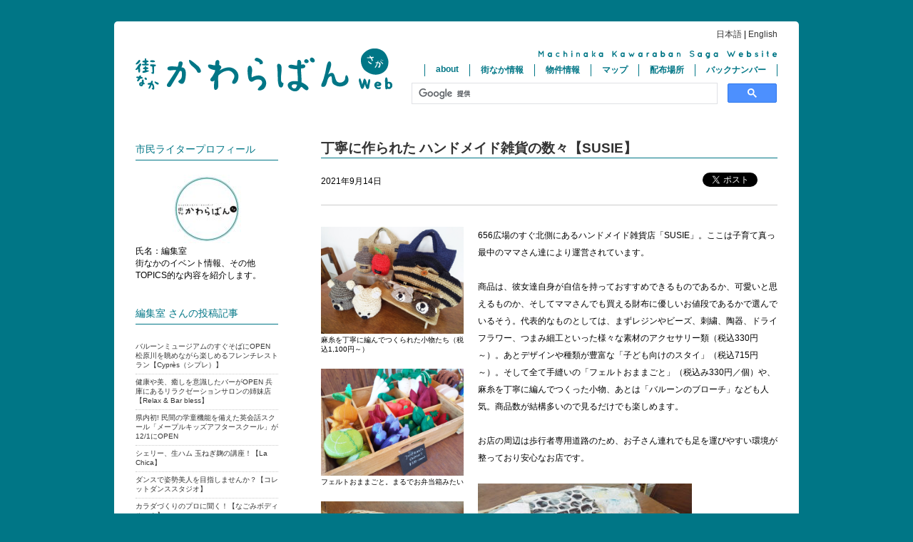

--- FILE ---
content_type: text/html; charset=UTF-8
request_url: https://kawaraban-web.com/9562/
body_size: 14392
content:
<!DOCTYPE HTML>
<!--[if lt IE 7 ]> <html class="ie6" xmlns="http://www.w3.org/1999/xhtml" xmlns:og="http://ogp.me/ns#" xmlns:fb="http://www.facebook.com/2008/fbml" /> <![endif]-->
<!--[if IE 7 ]> <html class="ie7" xmlns="http://www.w3.org/1999/xhtml" xmlns:og="http://ogp.me/ns#" xmlns:fb="http://www.facebook.com/2008/fbml" /> <![endif]-->
<!--[if IE 8 ]> <html class="ie8" xmlns="http://www.w3.org/1999/xhtml" xmlns:og="http://ogp.me/ns#" xmlns:fb="http://www.facebook.com/2008/fbml" /> <![endif]-->
<!--[if IE 9 ]> <html class="ie9" xmlns="http://www.w3.org/1999/xhtml" xmlns:og="http://ogp.me/ns#" xmlns:fb="http://www.facebook.com/2008/fbml" /> <![endif]-->
<!--[if (gt IE 9)|!(IE)]><!--> <html xmlns="http://www.w3.org/1999/xhtml" xmlns:og="http://ogp.me/ns#" xmlns:fb="http://www.facebook.com/2008/fbml" /> <!--<![endif]-->

<head>
<meta charset="UTF-8">

<meta http-equiv="X-UA-Compatible" content="IE=edge">
<meta name="viewport" content="width=device-width,initial-scale=1">


<link rel="stylesheet" href="https://kawaraban-web.com/wp/wp-content/themes/kawara_sample/reset.css?ver=20220706" type="text/css" />
<link rel="stylesheet" href="https://kawaraban-web.com/wp/wp-content/themes/kawara_sample/style.css?ver=20221201" type="text/css" />
<link rel="stylesheet" href="https://kawaraban-web.com/wp/wp-content/themes/kawara_sample/responsive.css?ver=20220706" type="text/css" />

<!--[if lt IE 9]>
<script type="text/javascript" src="http://html5shim.googlecode.com/svn/trunk/html5.js"></script>
<![endif]-->


		<!-- All in One SEO 4.3.5.1 - aioseo.com -->
		<title>丁寧に作られた ハンドメイド雑貨の数々【SUSIE】 | 街なかかわらばん佐賀</title>
		<meta name="description" content="656広場のすぐ北側にあるハンドメイド雑貨店「SUSIE」。ここは子育て真っ最中のママさん達により運営されてい" />
		<meta name="robots" content="max-snippet:-1, max-image-preview:large, max-video-preview:-1" />
		<link rel="canonical" href="https://kawaraban-web.com/9562/" />
		<meta name="generator" content="All in One SEO (AIOSEO) 4.3.5.1 " />
		<meta property="og:locale" content="ja_JP" />
		<meta property="og:site_name" content="街なかかわらばんWEB" />
		<meta property="og:type" content="article" />
		<meta property="og:title" content="丁寧に作られた ハンドメイド雑貨の数々【SUSIE】 | 街なかかわらばん佐賀" />
		<meta property="og:description" content="656広場のすぐ北側にあるハンドメイド雑貨店「SUSIE」。ここは子育て真っ最中のママさん達により運営されてい" />
		<meta property="og:url" content="https://kawaraban-web.com/9562/" />
		<meta property="og:image" content="https://kawaraban-web.com/wp/wp-content/uploads/2021/09/DSC_2688.jpg" />
		<meta property="og:image:secure_url" content="https://kawaraban-web.com/wp/wp-content/uploads/2021/09/DSC_2688.jpg" />
		<meta property="og:image:width" content="1920" />
		<meta property="og:image:height" content="1440" />
		<meta property="article:published_time" content="2021-09-14T07:34:53+00:00" />
		<meta property="article:modified_time" content="2021-09-17T02:29:06+00:00" />
		<meta property="article:publisher" content="https://www.facebook.com/machinakakawaraban" />
		<meta name="twitter:card" content="summary" />
		<meta name="twitter:title" content="丁寧に作られた ハンドメイド雑貨の数々【SUSIE】 | 街なかかわらばん佐賀" />
		<meta name="twitter:description" content="656広場のすぐ北側にあるハンドメイド雑貨店「SUSIE」。ここは子育て真っ最中のママさん達により運営されてい" />
		<meta name="twitter:image" content="https://kawaraban-web.com/wp/wp-content/uploads/2021/09/DSC_2688.jpg" />
		<script type="application/ld+json" class="aioseo-schema">
			{"@context":"https:\/\/schema.org","@graph":[{"@type":"Article","@id":"https:\/\/kawaraban-web.com\/9562\/#article","name":"\u4e01\u5be7\u306b\u4f5c\u3089\u308c\u305f \u30cf\u30f3\u30c9\u30e1\u30a4\u30c9\u96d1\u8ca8\u306e\u6570\u3005\u3010SUSIE\u3011 | \u8857\u306a\u304b\u304b\u308f\u3089\u3070\u3093\u4f50\u8cc0","headline":"\u4e01\u5be7\u306b\u4f5c\u3089\u308c\u305f \u30cf\u30f3\u30c9\u30e1\u30a4\u30c9\u96d1\u8ca8\u306e\u6570\u3005\u3010SUSIE\u3011","author":{"@id":"https:\/\/kawaraban-web.com\/author\/masanori\/#author"},"publisher":{"@id":"https:\/\/kawaraban-web.com\/#organization"},"image":{"@type":"ImageObject","url":"http:\/\/kawaraban-web.com\/wp\/wp-content\/uploads\/2021\/09\/DSC_2678-300x225.jpg","@id":"https:\/\/kawaraban-web.com\/#articleImage"},"datePublished":"2021-09-14T07:34:53+09:00","dateModified":"2021-09-17T02:29:06+09:00","inLanguage":"ja","mainEntityOfPage":{"@id":"https:\/\/kawaraban-web.com\/9562\/#webpage"},"isPartOf":{"@id":"https:\/\/kawaraban-web.com\/9562\/#webpage"},"articleSection":"\u8857\u306a\u304b\u60c5\u5831, Shop"},{"@type":"BreadcrumbList","@id":"https:\/\/kawaraban-web.com\/9562\/#breadcrumblist","itemListElement":[{"@type":"ListItem","@id":"https:\/\/kawaraban-web.com\/#listItem","position":1,"item":{"@type":"WebPage","@id":"https:\/\/kawaraban-web.com\/","name":"\u30db\u30fc\u30e0","description":"\u300c\u8857\u306a\u304b\u304b\u308f\u3089\u3070\u3093\u4f50\u8cc0\u300d\u306f\u3001\u4f50\u8cc0\u5e02\u306e\u8857\u306a\u304b\u306e\u304a\u5e97\u3092\u4e2d\u5fc3\u3068\u3057\u3066\u3001\u7d99\u7d9a\u7684\u306b\u6d3b\u52d5\u3059\u308b\u9762\u767d\u3044\u4eba\u3084\u56e3\u4f53\u306b\u3082\u30b9\u30dd\u30c3\u30c8\u3092\u5f53\u3066\u306a\u304c\u3089\u3001\u5e02\u6c11\u30e9\u30a4\u30bf\u30fc\u3055\u3093\u306b\u3088\u308a\u201c\u8857\u306a\u304b\u306e\u65e5\u5e38\u201d\u306e\u9b45\u529b\u3092\u767a\u6398\u30fb\u767a\u4fe1\u3057\u3066\u3044\u308b\u7d19\u3068WEB\u306e\u30ed\u30fc\u30ab\u30eb\u30e1\u30c7\u30a3\u30a2\u3067\u3059\u3002","url":"https:\/\/kawaraban-web.com\/"}}]},{"@type":"Organization","@id":"https:\/\/kawaraban-web.com\/#organization","name":"\u8857\u306a\u304b\u304b\u308f\u3089\u3070\u3093\u4f50\u8cc0 \u7de8\u96c6\u5ba4","url":"https:\/\/kawaraban-web.com\/","logo":{"@type":"ImageObject","url":"https:\/\/kawaraban-web.com\/wp\/wp-content\/uploads\/2022\/02\/109772727_1770076153139892_7078707531624731946_n.jpg","@id":"https:\/\/kawaraban-web.com\/#organizationLogo","width":1244,"height":1244},"image":{"@id":"https:\/\/kawaraban-web.com\/#organizationLogo"},"contactPoint":{"@type":"ContactPoint","telephone":"+81952227340","contactType":"none"}},{"@type":"Person","@id":"https:\/\/kawaraban-web.com\/author\/masanori\/#author","url":"https:\/\/kawaraban-web.com\/author\/masanori\/","name":"\u7de8\u96c6\u5ba4","image":{"@type":"ImageObject","@id":"https:\/\/kawaraban-web.com\/9562\/#authorImage","url":"http:\/\/kawaraban-web.com\/wp\/wp-content\/uploads\/2020\/10\/109772727_1770076153139892_7078707531624731946_o-96x96.jpg","width":96,"height":96,"caption":"\u7de8\u96c6\u5ba4"}},{"@type":"WebPage","@id":"https:\/\/kawaraban-web.com\/9562\/#webpage","url":"https:\/\/kawaraban-web.com\/9562\/","name":"\u4e01\u5be7\u306b\u4f5c\u3089\u308c\u305f \u30cf\u30f3\u30c9\u30e1\u30a4\u30c9\u96d1\u8ca8\u306e\u6570\u3005\u3010SUSIE\u3011 | \u8857\u306a\u304b\u304b\u308f\u3089\u3070\u3093\u4f50\u8cc0","description":"656\u5e83\u5834\u306e\u3059\u3050\u5317\u5074\u306b\u3042\u308b\u30cf\u30f3\u30c9\u30e1\u30a4\u30c9\u96d1\u8ca8\u5e97\u300cSUSIE\u300d\u3002\u3053\u3053\u306f\u5b50\u80b2\u3066\u771f\u3063\u6700\u4e2d\u306e\u30de\u30de\u3055\u3093\u9054\u306b\u3088\u308a\u904b\u55b6\u3055\u308c\u3066\u3044","inLanguage":"ja","isPartOf":{"@id":"https:\/\/kawaraban-web.com\/#website"},"breadcrumb":{"@id":"https:\/\/kawaraban-web.com\/9562\/#breadcrumblist"},"author":{"@id":"https:\/\/kawaraban-web.com\/author\/masanori\/#author"},"creator":{"@id":"https:\/\/kawaraban-web.com\/author\/masanori\/#author"},"datePublished":"2021-09-14T07:34:53+09:00","dateModified":"2021-09-17T02:29:06+09:00"},{"@type":"WebSite","@id":"https:\/\/kawaraban-web.com\/#website","url":"https:\/\/kawaraban-web.com\/","name":"\u8857\u306a\u304b\u304b\u308f\u3089\u3070\u3093\u4f50\u8cc0","description":"\u4f50\u8cc0\u5e02\u306e\u8857\u306a\u304b\u306e\u304a\u5e97\u3092\u4e2d\u5fc3\u3068\u3057\u3066\u3001\u7d99\u7d9a\u7684\u306b\u6d3b\u52d5\u3059\u308b\u9762\u767d\u3044\u4eba\u3084\u56e3\u4f53\u306b\u3082\u30b9\u30dd\u30c3\u30c8\u3092\u5f53\u3066\u306a\u304c\u3089\u3001\u5e02\u6c11\u30e9\u30a4\u30bf\u30fc\u3055\u3093\u306b\u3088\u308a\u201c\u8857\u306a\u304b\u306e\u65e5\u5e38\u201d\u306e\u9b45\u529b\u3092\u767a\u6398\u30fb\u767a\u4fe1\u3057\u3066\u3044\u308b\u7d19\u3068WEB\u306e\u30ed\u30fc\u30ab\u30eb\u30e1\u30c7\u30a3\u30a2\u3067\u3059\u3002","inLanguage":"ja","publisher":{"@id":"https:\/\/kawaraban-web.com\/#organization"}}]}
		</script>
		<!-- All in One SEO -->

<link rel='dns-prefetch' href='//www.google.com' />
<link rel="alternate" type="application/rss+xml" title="街なかかわらばん佐賀 &raquo; 丁寧に作られた ハンドメイド雑貨の数々【SUSIE】 のコメントのフィード" href="https://kawaraban-web.com/9562/feed/" />
<script type="text/javascript">
window._wpemojiSettings = {"baseUrl":"https:\/\/s.w.org\/images\/core\/emoji\/14.0.0\/72x72\/","ext":".png","svgUrl":"https:\/\/s.w.org\/images\/core\/emoji\/14.0.0\/svg\/","svgExt":".svg","source":{"concatemoji":"https:\/\/kawaraban-web.com\/wp\/wp-includes\/js\/wp-emoji-release.min.js?ver=6.2.8"}};
/*! This file is auto-generated */
!function(e,a,t){var n,r,o,i=a.createElement("canvas"),p=i.getContext&&i.getContext("2d");function s(e,t){p.clearRect(0,0,i.width,i.height),p.fillText(e,0,0);e=i.toDataURL();return p.clearRect(0,0,i.width,i.height),p.fillText(t,0,0),e===i.toDataURL()}function c(e){var t=a.createElement("script");t.src=e,t.defer=t.type="text/javascript",a.getElementsByTagName("head")[0].appendChild(t)}for(o=Array("flag","emoji"),t.supports={everything:!0,everythingExceptFlag:!0},r=0;r<o.length;r++)t.supports[o[r]]=function(e){if(p&&p.fillText)switch(p.textBaseline="top",p.font="600 32px Arial",e){case"flag":return s("\ud83c\udff3\ufe0f\u200d\u26a7\ufe0f","\ud83c\udff3\ufe0f\u200b\u26a7\ufe0f")?!1:!s("\ud83c\uddfa\ud83c\uddf3","\ud83c\uddfa\u200b\ud83c\uddf3")&&!s("\ud83c\udff4\udb40\udc67\udb40\udc62\udb40\udc65\udb40\udc6e\udb40\udc67\udb40\udc7f","\ud83c\udff4\u200b\udb40\udc67\u200b\udb40\udc62\u200b\udb40\udc65\u200b\udb40\udc6e\u200b\udb40\udc67\u200b\udb40\udc7f");case"emoji":return!s("\ud83e\udef1\ud83c\udffb\u200d\ud83e\udef2\ud83c\udfff","\ud83e\udef1\ud83c\udffb\u200b\ud83e\udef2\ud83c\udfff")}return!1}(o[r]),t.supports.everything=t.supports.everything&&t.supports[o[r]],"flag"!==o[r]&&(t.supports.everythingExceptFlag=t.supports.everythingExceptFlag&&t.supports[o[r]]);t.supports.everythingExceptFlag=t.supports.everythingExceptFlag&&!t.supports.flag,t.DOMReady=!1,t.readyCallback=function(){t.DOMReady=!0},t.supports.everything||(n=function(){t.readyCallback()},a.addEventListener?(a.addEventListener("DOMContentLoaded",n,!1),e.addEventListener("load",n,!1)):(e.attachEvent("onload",n),a.attachEvent("onreadystatechange",function(){"complete"===a.readyState&&t.readyCallback()})),(e=t.source||{}).concatemoji?c(e.concatemoji):e.wpemoji&&e.twemoji&&(c(e.twemoji),c(e.wpemoji)))}(window,document,window._wpemojiSettings);
</script>
<style type="text/css">
img.wp-smiley,
img.emoji {
	display: inline !important;
	border: none !important;
	box-shadow: none !important;
	height: 1em !important;
	width: 1em !important;
	margin: 0 0.07em !important;
	vertical-align: -0.1em !important;
	background: none !important;
	padding: 0 !important;
}
</style>
	<link rel='stylesheet' id='wp-block-library-css' href='https://kawaraban-web.com/wp/wp-includes/css/dist/block-library/style.min.css?ver=6.2.8' type='text/css' media='all' />
<link rel='stylesheet' id='classic-theme-styles-css' href='https://kawaraban-web.com/wp/wp-includes/css/classic-themes.min.css?ver=6.2.8' type='text/css' media='all' />
<style id='global-styles-inline-css' type='text/css'>
body{--wp--preset--color--black: #000000;--wp--preset--color--cyan-bluish-gray: #abb8c3;--wp--preset--color--white: #ffffff;--wp--preset--color--pale-pink: #f78da7;--wp--preset--color--vivid-red: #cf2e2e;--wp--preset--color--luminous-vivid-orange: #ff6900;--wp--preset--color--luminous-vivid-amber: #fcb900;--wp--preset--color--light-green-cyan: #7bdcb5;--wp--preset--color--vivid-green-cyan: #00d084;--wp--preset--color--pale-cyan-blue: #8ed1fc;--wp--preset--color--vivid-cyan-blue: #0693e3;--wp--preset--color--vivid-purple: #9b51e0;--wp--preset--gradient--vivid-cyan-blue-to-vivid-purple: linear-gradient(135deg,rgba(6,147,227,1) 0%,rgb(155,81,224) 100%);--wp--preset--gradient--light-green-cyan-to-vivid-green-cyan: linear-gradient(135deg,rgb(122,220,180) 0%,rgb(0,208,130) 100%);--wp--preset--gradient--luminous-vivid-amber-to-luminous-vivid-orange: linear-gradient(135deg,rgba(252,185,0,1) 0%,rgba(255,105,0,1) 100%);--wp--preset--gradient--luminous-vivid-orange-to-vivid-red: linear-gradient(135deg,rgba(255,105,0,1) 0%,rgb(207,46,46) 100%);--wp--preset--gradient--very-light-gray-to-cyan-bluish-gray: linear-gradient(135deg,rgb(238,238,238) 0%,rgb(169,184,195) 100%);--wp--preset--gradient--cool-to-warm-spectrum: linear-gradient(135deg,rgb(74,234,220) 0%,rgb(151,120,209) 20%,rgb(207,42,186) 40%,rgb(238,44,130) 60%,rgb(251,105,98) 80%,rgb(254,248,76) 100%);--wp--preset--gradient--blush-light-purple: linear-gradient(135deg,rgb(255,206,236) 0%,rgb(152,150,240) 100%);--wp--preset--gradient--blush-bordeaux: linear-gradient(135deg,rgb(254,205,165) 0%,rgb(254,45,45) 50%,rgb(107,0,62) 100%);--wp--preset--gradient--luminous-dusk: linear-gradient(135deg,rgb(255,203,112) 0%,rgb(199,81,192) 50%,rgb(65,88,208) 100%);--wp--preset--gradient--pale-ocean: linear-gradient(135deg,rgb(255,245,203) 0%,rgb(182,227,212) 50%,rgb(51,167,181) 100%);--wp--preset--gradient--electric-grass: linear-gradient(135deg,rgb(202,248,128) 0%,rgb(113,206,126) 100%);--wp--preset--gradient--midnight: linear-gradient(135deg,rgb(2,3,129) 0%,rgb(40,116,252) 100%);--wp--preset--duotone--dark-grayscale: url('#wp-duotone-dark-grayscale');--wp--preset--duotone--grayscale: url('#wp-duotone-grayscale');--wp--preset--duotone--purple-yellow: url('#wp-duotone-purple-yellow');--wp--preset--duotone--blue-red: url('#wp-duotone-blue-red');--wp--preset--duotone--midnight: url('#wp-duotone-midnight');--wp--preset--duotone--magenta-yellow: url('#wp-duotone-magenta-yellow');--wp--preset--duotone--purple-green: url('#wp-duotone-purple-green');--wp--preset--duotone--blue-orange: url('#wp-duotone-blue-orange');--wp--preset--font-size--small: 13px;--wp--preset--font-size--medium: 20px;--wp--preset--font-size--large: 36px;--wp--preset--font-size--x-large: 42px;--wp--preset--spacing--20: 0.44rem;--wp--preset--spacing--30: 0.67rem;--wp--preset--spacing--40: 1rem;--wp--preset--spacing--50: 1.5rem;--wp--preset--spacing--60: 2.25rem;--wp--preset--spacing--70: 3.38rem;--wp--preset--spacing--80: 5.06rem;--wp--preset--shadow--natural: 6px 6px 9px rgba(0, 0, 0, 0.2);--wp--preset--shadow--deep: 12px 12px 50px rgba(0, 0, 0, 0.4);--wp--preset--shadow--sharp: 6px 6px 0px rgba(0, 0, 0, 0.2);--wp--preset--shadow--outlined: 6px 6px 0px -3px rgba(255, 255, 255, 1), 6px 6px rgba(0, 0, 0, 1);--wp--preset--shadow--crisp: 6px 6px 0px rgba(0, 0, 0, 1);}:where(.is-layout-flex){gap: 0.5em;}body .is-layout-flow > .alignleft{float: left;margin-inline-start: 0;margin-inline-end: 2em;}body .is-layout-flow > .alignright{float: right;margin-inline-start: 2em;margin-inline-end: 0;}body .is-layout-flow > .aligncenter{margin-left: auto !important;margin-right: auto !important;}body .is-layout-constrained > .alignleft{float: left;margin-inline-start: 0;margin-inline-end: 2em;}body .is-layout-constrained > .alignright{float: right;margin-inline-start: 2em;margin-inline-end: 0;}body .is-layout-constrained > .aligncenter{margin-left: auto !important;margin-right: auto !important;}body .is-layout-constrained > :where(:not(.alignleft):not(.alignright):not(.alignfull)){max-width: var(--wp--style--global--content-size);margin-left: auto !important;margin-right: auto !important;}body .is-layout-constrained > .alignwide{max-width: var(--wp--style--global--wide-size);}body .is-layout-flex{display: flex;}body .is-layout-flex{flex-wrap: wrap;align-items: center;}body .is-layout-flex > *{margin: 0;}:where(.wp-block-columns.is-layout-flex){gap: 2em;}.has-black-color{color: var(--wp--preset--color--black) !important;}.has-cyan-bluish-gray-color{color: var(--wp--preset--color--cyan-bluish-gray) !important;}.has-white-color{color: var(--wp--preset--color--white) !important;}.has-pale-pink-color{color: var(--wp--preset--color--pale-pink) !important;}.has-vivid-red-color{color: var(--wp--preset--color--vivid-red) !important;}.has-luminous-vivid-orange-color{color: var(--wp--preset--color--luminous-vivid-orange) !important;}.has-luminous-vivid-amber-color{color: var(--wp--preset--color--luminous-vivid-amber) !important;}.has-light-green-cyan-color{color: var(--wp--preset--color--light-green-cyan) !important;}.has-vivid-green-cyan-color{color: var(--wp--preset--color--vivid-green-cyan) !important;}.has-pale-cyan-blue-color{color: var(--wp--preset--color--pale-cyan-blue) !important;}.has-vivid-cyan-blue-color{color: var(--wp--preset--color--vivid-cyan-blue) !important;}.has-vivid-purple-color{color: var(--wp--preset--color--vivid-purple) !important;}.has-black-background-color{background-color: var(--wp--preset--color--black) !important;}.has-cyan-bluish-gray-background-color{background-color: var(--wp--preset--color--cyan-bluish-gray) !important;}.has-white-background-color{background-color: var(--wp--preset--color--white) !important;}.has-pale-pink-background-color{background-color: var(--wp--preset--color--pale-pink) !important;}.has-vivid-red-background-color{background-color: var(--wp--preset--color--vivid-red) !important;}.has-luminous-vivid-orange-background-color{background-color: var(--wp--preset--color--luminous-vivid-orange) !important;}.has-luminous-vivid-amber-background-color{background-color: var(--wp--preset--color--luminous-vivid-amber) !important;}.has-light-green-cyan-background-color{background-color: var(--wp--preset--color--light-green-cyan) !important;}.has-vivid-green-cyan-background-color{background-color: var(--wp--preset--color--vivid-green-cyan) !important;}.has-pale-cyan-blue-background-color{background-color: var(--wp--preset--color--pale-cyan-blue) !important;}.has-vivid-cyan-blue-background-color{background-color: var(--wp--preset--color--vivid-cyan-blue) !important;}.has-vivid-purple-background-color{background-color: var(--wp--preset--color--vivid-purple) !important;}.has-black-border-color{border-color: var(--wp--preset--color--black) !important;}.has-cyan-bluish-gray-border-color{border-color: var(--wp--preset--color--cyan-bluish-gray) !important;}.has-white-border-color{border-color: var(--wp--preset--color--white) !important;}.has-pale-pink-border-color{border-color: var(--wp--preset--color--pale-pink) !important;}.has-vivid-red-border-color{border-color: var(--wp--preset--color--vivid-red) !important;}.has-luminous-vivid-orange-border-color{border-color: var(--wp--preset--color--luminous-vivid-orange) !important;}.has-luminous-vivid-amber-border-color{border-color: var(--wp--preset--color--luminous-vivid-amber) !important;}.has-light-green-cyan-border-color{border-color: var(--wp--preset--color--light-green-cyan) !important;}.has-vivid-green-cyan-border-color{border-color: var(--wp--preset--color--vivid-green-cyan) !important;}.has-pale-cyan-blue-border-color{border-color: var(--wp--preset--color--pale-cyan-blue) !important;}.has-vivid-cyan-blue-border-color{border-color: var(--wp--preset--color--vivid-cyan-blue) !important;}.has-vivid-purple-border-color{border-color: var(--wp--preset--color--vivid-purple) !important;}.has-vivid-cyan-blue-to-vivid-purple-gradient-background{background: var(--wp--preset--gradient--vivid-cyan-blue-to-vivid-purple) !important;}.has-light-green-cyan-to-vivid-green-cyan-gradient-background{background: var(--wp--preset--gradient--light-green-cyan-to-vivid-green-cyan) !important;}.has-luminous-vivid-amber-to-luminous-vivid-orange-gradient-background{background: var(--wp--preset--gradient--luminous-vivid-amber-to-luminous-vivid-orange) !important;}.has-luminous-vivid-orange-to-vivid-red-gradient-background{background: var(--wp--preset--gradient--luminous-vivid-orange-to-vivid-red) !important;}.has-very-light-gray-to-cyan-bluish-gray-gradient-background{background: var(--wp--preset--gradient--very-light-gray-to-cyan-bluish-gray) !important;}.has-cool-to-warm-spectrum-gradient-background{background: var(--wp--preset--gradient--cool-to-warm-spectrum) !important;}.has-blush-light-purple-gradient-background{background: var(--wp--preset--gradient--blush-light-purple) !important;}.has-blush-bordeaux-gradient-background{background: var(--wp--preset--gradient--blush-bordeaux) !important;}.has-luminous-dusk-gradient-background{background: var(--wp--preset--gradient--luminous-dusk) !important;}.has-pale-ocean-gradient-background{background: var(--wp--preset--gradient--pale-ocean) !important;}.has-electric-grass-gradient-background{background: var(--wp--preset--gradient--electric-grass) !important;}.has-midnight-gradient-background{background: var(--wp--preset--gradient--midnight) !important;}.has-small-font-size{font-size: var(--wp--preset--font-size--small) !important;}.has-medium-font-size{font-size: var(--wp--preset--font-size--medium) !important;}.has-large-font-size{font-size: var(--wp--preset--font-size--large) !important;}.has-x-large-font-size{font-size: var(--wp--preset--font-size--x-large) !important;}
.wp-block-navigation a:where(:not(.wp-element-button)){color: inherit;}
:where(.wp-block-columns.is-layout-flex){gap: 2em;}
.wp-block-pullquote{font-size: 1.5em;line-height: 1.6;}
</style>
<link rel='stylesheet' id='contact-form-7-css' href='https://kawaraban-web.com/wp/wp-content/plugins/contact-form-7/includes/css/styles.css?ver=5.7.5.1' type='text/css' media='all' />
<link rel='stylesheet' id='wp-pagenavi-css' href='https://kawaraban-web.com/wp/wp-content/plugins/wp-pagenavi/pagenavi-css.css?ver=2.70' type='text/css' media='all' />
<link rel='stylesheet' id='jquery.lightbox.min.css-css' href='https://kawaraban-web.com/wp/wp-content/plugins/wp-jquery-lightbox/styles/lightbox.min.css?ver=1.4.8.2' type='text/css' media='all' />
<script type='text/javascript' src='https://kawaraban-web.com/wp/wp-includes/js/jquery/jquery.min.js?ver=3.6.4' id='jquery-core-js'></script>
<script type='text/javascript' src='https://kawaraban-web.com/wp/wp-includes/js/jquery/jquery-migrate.min.js?ver=3.4.0' id='jquery-migrate-js'></script>
<link rel="https://api.w.org/" href="https://kawaraban-web.com/wp-json/" /><link rel="alternate" type="application/json" href="https://kawaraban-web.com/wp-json/wp/v2/posts/9562" /><link rel="EditURI" type="application/rsd+xml" title="RSD" href="https://kawaraban-web.com/wp/xmlrpc.php?rsd" />
<link rel="wlwmanifest" type="application/wlwmanifest+xml" href="https://kawaraban-web.com/wp/wp-includes/wlwmanifest.xml" />
<meta name="generator" content="WordPress 6.2.8" />
<link rel='shortlink' href='https://kawaraban-web.com/?p=9562' />
<link rel="alternate" type="application/json+oembed" href="https://kawaraban-web.com/wp-json/oembed/1.0/embed?url=https%3A%2F%2Fkawaraban-web.com%2F9562%2F" />
<link rel="alternate" type="text/xml+oembed" href="https://kawaraban-web.com/wp-json/oembed/1.0/embed?url=https%3A%2F%2Fkawaraban-web.com%2F9562%2F&#038;format=xml" />

<!-- BEGIN: WP Social Bookmarking Light HEAD --><script>
    (function (d, s, id) {
        var js, fjs = d.getElementsByTagName(s)[0];
        if (d.getElementById(id)) return;
        js = d.createElement(s);
        js.id = id;
        js.src = "//connect.facebook.net/ja_JP/sdk.js#xfbml=1&version=v2.7";
        fjs.parentNode.insertBefore(js, fjs);
    }(document, 'script', 'facebook-jssdk'));
</script>
<style type="text/css">.wp_social_bookmarking_light{
    float:right;
    border: 0 !important;
    padding: 0 !important;
    margin: 0 !important;
}
.wp_social_bookmarking_light div{
    float: left !important;
    border: 0 !important;
    padding: 0 !important;
    margin: 0 5px 0px 0 !important;
    height: 23px !important;
    text-indent: 0 !important;
}
.wp_social_bookmarking_light img{
    border: 0 !important;
    padding: 0;
    margin: 0;
    vertical-align: top !important;
}
.wp_social_bookmarking_light_clear{
    clear: both !important;
}
.wsbl_twitter{
    width: 100px;
}
</style>
<!-- END: WP Social Bookmarking Light HEAD -->
<!-- Google Tag Manager -->
<script>(function(w,d,s,l,i){w[l]=w[l]||[];w[l].push({'gtm.start':
new Date().getTime(),event:'gtm.js'});var f=d.getElementsByTagName(s)[0],
j=d.createElement(s),dl=l!='dataLayer'?'&l='+l:'';j.async=true;j.src=
'https://www.googletagmanager.com/gtm.js?id='+i+dl;f.parentNode.insertBefore(j,f);
})(window,document,'script','dataLayer','GTM-5K78M43');</script>
<!-- End Google Tag Manager -->

<script src="https://d.shutto-translation.com/trans.js?id=70017"></script>

</head>

<body>
<!-- Google Tag Manager (noscript) -->
<noscript><iframe src="https://www.googletagmanager.com/ns.html?id=GTM-5K78M43"
height="0" width="0" style="display:none;visibility:hidden"></iframe></noscript>
<!-- End Google Tag Manager (noscript) -->
<div id="fb-root"></div>
<script>(function(d, s, id) {
  var js, fjs = d.getElementsByTagName(s)[0];
  if (d.getElementById(id)) return;
  js = d.createElement(s); js.id = id;
  js.src = "//connect.facebook.net/ja_JP/all.js#xfbml=1&appId=345108582194053";
  fjs.parentNode.insertBefore(js, fjs);
}(document, 'script', 'facebook-jssdk'));</script>

<!-- wrapper -->
<div id="wrapper" class="radius clearfix">

<!-- header -->
<header class="clearfix">
<h1><a href="https://kawaraban-web.com">街なかかわらばん佐賀</a></h1>
<div id="nav">
  <p>machinaka kawaraban web</p>
  <div id="nav-drawer">
      <input id="nav-input" type="checkbox" class="nav-unshown">
      <label id="nav-open" for="nav-input"><span></span></label>
      <label class="nav-unshown" id="nav-close" for="nav-input"></label>
      <div id="nav-content">
		<ul>
		<li><a href="https://kawaraban-web.com/outline/">about</a></li>
		<li class="drop-down">
			<a href="https://kawaraban-web.com/category/town/">街なか情報</a>
			<ul class="drop-down-menu">
			<li class="town"><a href="https://kawaraban-web.com/category/town/">街なか情報</a></li><li class="%e9%9b%91%e8%b2%a8"><a href="https://kawaraban-web.com/category/town/%e9%9b%91%e8%b2%a8/">雑貨</a></li><li class="food"><a href="https://kawaraban-web.com/category/town/food/">Food&amp;Drink</a></li><li class="shop"><a href="https://kawaraban-web.com/category/town/shop/">Shop</a></li><li class="others"><a href="https://kawaraban-web.com/category/town/others/">Others</a></li><li class="person"><a href="https://kawaraban-web.com/category/town/person/">Person</a></li><li class="activity"><a href="https://kawaraban-web.com/category/town/activity/">Activity</a></li><li class="event"><a href="https://kawaraban-web.com/category/town/event/">Event</a></li><li class="column"><a href="https://kawaraban-web.com/category/town/column/">Column</a></li>			</ul>
		</li>
		<li><a href="https://machinaka.humanite-saga.com/vacantstore/" target="_blank">物件情報</a></li>
		<li><a href="https://kawaraban-web.com/map/">マップ</a></li>
		<li><a href="/haifubasho/">配布場所</a></li>
		<li><a href="/back-number/">バックナンバー</a></li>
		</ul>
	  </div>
		<script async src="https://cse.google.com/cse.js?cx=656ee364111240430"></script>
		<div class="gcse-search"></div>
  </div>
</div>
</header>
<div id="shutto" data-stt-langbar>
  <a href="#" data-stt-changelang="ja" data-stt-ignore>日本語</a> | <a href="#" data-stt-changelang="en" data-stt-ignore>English</a>
</div>

<style>
#wrapper { position: relative; }
#wrapper #shutto { position: absolute; right: 30px; top: 10px; }
.stt-lang-select.tr { display: none; }

@media screen and (max-width: 768px) {
  #wrapper #shutto { margin-bottom: 20px; text-align: center; position: static; }
}
</style>
<!-- header_end -->





<!-- mainArea-->
<div id="mainArea">


<div class="box1">

<h2 class="title">丁寧に作られた ハンドメイド雑貨の数々【SUSIE】</h2>

<div class="singleHeader clearfix">
<p class="date">2021年9月14日</p>
<div class='wp_social_bookmarking_light'>        <div class="wsbl_google_plus_one"><g:plusone size="small" annotation="none" href="https://kawaraban-web.com/9562/" ></g:plusone></div>        <div class="wsbl_hatena_button"><a href="//b.hatena.ne.jp/entry/https://kawaraban-web.com/9562/" class="hatena-bookmark-button" data-hatena-bookmark-title="丁寧に作られた ハンドメイド雑貨の数々【SUSIE】" data-hatena-bookmark-layout="standard" title="このエントリーをはてなブックマークに追加"> <img src="//b.hatena.ne.jp/images/entry-button/button-only@2x.png" alt="このエントリーをはてなブックマークに追加" width="20" height="20" style="border: none;" /></a><script type="text/javascript" src="//b.hatena.ne.jp/js/bookmark_button.js" charset="utf-8" async="async"></script></div>        <div class="wsbl_facebook_like"><div id="fb-root"></div><fb:like href="https://kawaraban-web.com/9562/" layout="button_count" action="like" width="100" share="false" show_faces="false" ></fb:like></div>        <div class="wsbl_twitter"><a href="https://twitter.com/share" class="twitter-share-button" data-url="https://kawaraban-web.com/9562/" data-text="丁寧に作られた ハンドメイド雑貨の数々【SUSIE】" data-lang="ja">Tweet</a></div></div>
<br class='wp_social_bookmarking_light_clear' />
</div>

<div class="postPicArea">

<div class="box3">
<p><a href="https://kawaraban-web.com/wp/wp-content/uploads/2021/09/DSC_2688.jpg" rel="lightbox"><img src="https://kawaraban-web.com/wp/wp-content/uploads/2021/09/DSC_2688.jpg" alt="麻糸を丁寧に編んでつくられた小物たち（税込1,100円～）" width="200" /></a></p>
<p>麻糸を丁寧に編んでつくられた小物たち（税込1,100円～）</p>
</div>

<div class="box3">
<p><a href="https://kawaraban-web.com/wp/wp-content/uploads/2021/09/DSC_2676.jpg" rel="lightbox"><img src="https://kawaraban-web.com/wp/wp-content/uploads/2021/09/DSC_2676.jpg" alt="フェルトおままごと。まるでお弁当箱みたい" width="200" /></a></p>
<p>フェルトおままごと。まるでお弁当箱みたい</p>
</div>


<div class="box3">
<p><a href="https://kawaraban-web.com/wp/wp-content/uploads/2021/09/DSC_2686.jpg" rel="lightbox"><img src="https://kawaraban-web.com/wp/wp-content/uploads/2021/09/DSC_2686.jpg" alt="つまみ細工、ビーズ、ドライフラワー等のアクセサリー" width="200" /></a></p>
<p>つまみ細工、ビーズ、ドライフラワー等のアクセサリー</p>
</div>

</div>

<div class="postTextArea">
<p><p>656広場のすぐ北側にあるハンドメイド雑貨店「SUSIE」。ここは子育て真っ最中のママさん達により運営されています。<br />
&nbsp;<br />
商品は、彼女達自身が自信を持っておすすめできるものであるか、可愛いと思えるものか、そしてママさんでも買える財布に優しいお値段であるかで選んでいるそう。代表的なものとしては、まずレジンやビーズ、刺繍、陶器、ドライフラワー、つまみ細工といった様々な素材のアクセサリー類（税込330円～）。あとデザインや種類が豊富な「子ども向けのスタイ」（税込715円～）。そして全て手縫いの「フェルトおままごと」（税込み330円／個）や、麻糸を丁寧に編んでつくった小物、あとは「バルーンのブローチ」なども人気。商品数が結構多いので見るだけでも楽しめます。<br />
&nbsp;<br />
お店の周辺は歩行者専用道路のため、お子さん連れでも足を運びやすい環境が整っており安心なお店です。<br />
&nbsp;<br />
<a href="https://kawaraban-web.com/wp/wp-content/uploads/2021/09/DSC_2678.jpg" rel="lightbox[9562]"><img decoding="async" src="https://kawaraban-web.com/wp/wp-content/uploads/2021/09/DSC_2678-300x225.jpg" alt="" width="300" height="225" class="size-medium wp-image-9623" srcset="https://kawaraban-web.com/wp/wp-content/uploads/2021/09/DSC_2678-300x225.jpg 300w, https://kawaraban-web.com/wp/wp-content/uploads/2021/09/DSC_2678-1024x768.jpg 1024w, https://kawaraban-web.com/wp/wp-content/uploads/2021/09/DSC_2678-768x576.jpg 768w, https://kawaraban-web.com/wp/wp-content/uploads/2021/09/DSC_2678-1536x1152.jpg 1536w, https://kawaraban-web.com/wp/wp-content/uploads/2021/09/DSC_2678.jpg 1920w" sizes="(max-width: 300px) 100vw, 300px" /></a><br />
▲お子さん向けのスタイ。様々なデザインあり<br />
<a href="https://kawaraban-web.com/wp/wp-content/uploads/2021/09/DSC_2672.jpg" rel="lightbox[9562]"><img decoding="async" loading="lazy" src="https://kawaraban-web.com/wp/wp-content/uploads/2021/09/DSC_2672-300x225.jpg" alt="" width="300" height="225" class="size-medium wp-image-9624" srcset="https://kawaraban-web.com/wp/wp-content/uploads/2021/09/DSC_2672-300x225.jpg 300w, https://kawaraban-web.com/wp/wp-content/uploads/2021/09/DSC_2672-1024x768.jpg 1024w, https://kawaraban-web.com/wp/wp-content/uploads/2021/09/DSC_2672-768x576.jpg 768w, https://kawaraban-web.com/wp/wp-content/uploads/2021/09/DSC_2672-1536x1152.jpg 1536w, https://kawaraban-web.com/wp/wp-content/uploads/2021/09/DSC_2672.jpg 1920w" sizes="(max-width: 300px) 100vw, 300px" /></a><br />
▲バルーンのブローチ（税込1,650円）。佐賀ならでは！<br />
<a href="https://kawaraban-web.com/wp/wp-content/uploads/2021/09/DSC_2683.jpg" rel="lightbox[9562]"><img decoding="async" loading="lazy" src="https://kawaraban-web.com/wp/wp-content/uploads/2021/09/DSC_2683-300x225.jpg" alt="" width="300" height="225" class="size-medium wp-image-9625" srcset="https://kawaraban-web.com/wp/wp-content/uploads/2021/09/DSC_2683-300x225.jpg 300w, https://kawaraban-web.com/wp/wp-content/uploads/2021/09/DSC_2683-1024x768.jpg 1024w, https://kawaraban-web.com/wp/wp-content/uploads/2021/09/DSC_2683-768x576.jpg 768w, https://kawaraban-web.com/wp/wp-content/uploads/2021/09/DSC_2683-1536x1152.jpg 1536w, https://kawaraban-web.com/wp/wp-content/uploads/2021/09/DSC_2683.jpg 1920w" sizes="(max-width: 300px) 100vw, 300px" /></a><br />
▲店内の様子<br />
&nbsp;<br />
[INFORMATION]<br />
SUSIE　<br />
&#x260e;︎080-3975-1706<br />
●佐賀市呉服元町2-22<br />
●営業時間／10:00～16:00<br />
●定休日／基本は土・日曜、祝日（その他変更はSNSにて発信）<br />
●駐車場／なし<br />
●インスタグラムは　<a href="https://www.instagram.com/susie_pocket/?hl=ja">＠susie_pocket</a><br />
※毎月第二土曜日は店の前でストリートマルシェも開催<br />
&nbsp;<br />
<iframe src="https://www.google.com/maps/embed?pb=!1m18!1m12!1m3!1d834.1167084637606!2d130.3031369292397!3d33.25426872029452!2m3!1f0!2f0!3f0!3m2!1i1024!2i768!4f13.1!3m3!1m2!1s0x3541ca71535f89bb%3A0x6688a299dbc2983a!2z44CSODQwLTA4MjQg5L2Q6LOA55yM5L2Q6LOA5biC5ZGJ5pyN5YWD55S677yS4oiS77yS77yS!5e0!3m2!1sja!2sjp!4v1631173180949!5m2!1sja!2sjp" width="300" height="225" style="border:0;" allowfullscreen="" loading="lazy"></iframe><br />
&nbsp;<br />
&nbsp;<br />
街なかには他にも雑貨を扱っているお店がいろいろあります！<br />
<a href="https://kawaraban-web.com/wp/wp-content/uploads/2021/09/37a10484ad712c48e72b5f7afb84b6d9-1.jpg" rel="lightbox[9562]"><img decoding="async" loading="lazy" src="https://kawaraban-web.com/wp/wp-content/uploads/2021/09/37a10484ad712c48e72b5f7afb84b6d9-1-300x190.jpg" alt="" width="300" height="190" class="alignnone size-medium wp-image-9703" srcset="https://kawaraban-web.com/wp/wp-content/uploads/2021/09/37a10484ad712c48e72b5f7afb84b6d9-1-300x190.jpg 300w, https://kawaraban-web.com/wp/wp-content/uploads/2021/09/37a10484ad712c48e72b5f7afb84b6d9-1-1024x649.jpg 1024w, https://kawaraban-web.com/wp/wp-content/uploads/2021/09/37a10484ad712c48e72b5f7afb84b6d9-1-768x487.jpg 768w, https://kawaraban-web.com/wp/wp-content/uploads/2021/09/37a10484ad712c48e72b5f7afb84b6d9-1-1536x974.jpg 1536w, https://kawaraban-web.com/wp/wp-content/uploads/2021/09/37a10484ad712c48e72b5f7afb84b6d9-1.jpg 1920w" sizes="(max-width: 300px) 100vw, 300px" /></a></p>
</p>
</div>

<p class="clear tRight"><a href="https://kawaraban-web.com/category/town/">一覧へ戻る</a></p>

</div><!-- box1-->
</div><!-- mainArea_end-->



<!-- sideArea-->
<div id="sideArea">
<div id="profile">
<h2>市民ライタープロフィール</h2>

<div class="avater">
<img alt='アバター画像' src='//kawaraban-web.com/wp/wp-content/uploads/2020/10/109772727_1770076153139892_7078707531624731946_o-96x96.jpg' srcset='//kawaraban-web.com/wp/wp-content/uploads/2020/10/109772727_1770076153139892_7078707531624731946_o-192x192.jpg 2x' class='avatar avatar-96 photo' height='96' width='96' loading='lazy' decoding='async'/></div>

<p>氏名：編集室</p>
<!--<p>生年月日：1982年12月2日</p>-->
<!--<p>趣味：人工構築物見学</p>-->
<p>街なかのイベント情報、その他TOPICS的な内容を紹介します。</p>

</div>

<div id="posts">
<h2>編集室 さんの投稿記事</h2>

<ul>
         <li><a href="https://kawaraban-web.com/13715/">バルーンミュージアムのすぐそばにOPEN 松原川を眺めながら楽しめるフレンチレストラン【Cyprès（シプレ）】</a></li>
         <li><a href="https://kawaraban-web.com/13720/">健康や美、癒しを意識したバーがOPEN 兵庫にあるリラクゼーションサロンの姉妹店【Relax &#038; Bar bless】</a></li>
         <li><a href="https://kawaraban-web.com/13710/">県内初! 民間の学童機能を備えた英会話スクール「メープルキッズアフタースクール」が12/1にOPEN</a></li>
         <li><a href="https://kawaraban-web.com/13526/">シェリー、生ハム 玉ねぎ麹の講座！【La Chica】</a></li>
         <li><a href="https://kawaraban-web.com/13560/">ダンスで姿勢美人を目指しませんか？【コレットダンススタジオ】</a></li>
         <li><a href="https://kawaraban-web.com/13533/">カラダづくりのプロに聞く！【なごみボディルーム】</a></li>
         <li><a href="https://kawaraban-web.com/13566/">花材とパステルで自分らしい作品を！【Art Studio Chalk Mint ×花のアトリエ フルール ド ソレイユ】</a></li>
         <li><a href="https://kawaraban-web.com/13573/">靴選びから健康になるまでのお話【足の科学館　シューズツルヤ】</a></li>
         <li><a href="https://kawaraban-web.com/13642/">10/4（土）もだん寄席 in カフェ・ブラッサンス</a></li>
         <li><a href="https://kawaraban-web.com/13235/">食と器の企画「Cafe to Table」で有田焼の限定“器付きメニュー”に注目</a></li>
         <li><a href="https://kawaraban-web.com/13198/">武雄の人気創作料理店「歩」が、八幡小路に 移転OPEN。</a></li>
         <li><a href="https://kawaraban-web.com/13054/">呉服元町にあるお試し出店の場所 「セカンドキッチン」の利用者募集中！</a></li>
         <li><a href="https://kawaraban-web.com/13047/">中央本町にOPENしたカフェバー 【ちょいcafe＆雑貨 IRENEのお店】</a></li>
         <li><a href="https://kawaraban-web.com/12962/">「誰もが来ていい場所であり、誰もが学び合える場所」【てつがく珈琲】</a></li>
         <li><a href="https://kawaraban-web.com/12833/">佐賀市松原にホテルがOPEN【Villa 石の蔵 Hotel MATSUBARA】</a></li>
         <li><a href="https://kawaraban-web.com/12855/">佐賀玉屋に新しく誕生した「Tamayaフードホール」でランチ！</a></li>
         <li><a href="https://kawaraban-web.com/12693/">親子でもどうぞ！ 白山のアパレルショップ「ANUENUE」</a></li>
         <li><a href="https://kawaraban-web.com/12699/">「ヘッドスパ」や「ヘアアレンジ」に特化したサロン【MAUVE】</a></li>
         <li><a href="https://kawaraban-web.com/12563/">「愛玩動物看護師」がサポート！猫カフェコロンの「キャットホテル」</a></li>
         <li><a href="https://kawaraban-web.com/12571/">美容師でもある古着屋koichiのオーナーが始めた訪問美容サービス</a></li>
         <li><a href="https://kawaraban-web.com/12385/">銭湯跡の一部がリノベーションされてOPEN！ 【OVER ROAD CAFE】</a></li>
         <li><a href="https://kawaraban-web.com/12380/">佐賀駅南にオープンしたクレープ屋さん【YUYU repos（ユユルポ）】</a></li>
         <li><a href="https://kawaraban-web.com/12278/">デジタルの悩みを解決しデジタルを学べる 施設OPEN【Digital Study】</a></li>
         <li><a href="https://kawaraban-web.com/12170/">八幡小路の住宅街の一角に 老舗酒販店が立ち飲み屋をOPEN【オト酒店】</a></li>
         <li><a href="https://kawaraban-web.com/12186/">街なかはしご酒イベント 「バルWEEKさが」開催</a></li>
         <li><a href="https://kawaraban-web.com/12176/">大人も満足！恵比須コラボの リアル謎解きゲーム開催中（5/31迄）</a></li>
         <li><a href="https://kawaraban-web.com/11864/">街なかでの新しい働き方 そして、街なかで始まる新しいショップ形態</a></li>
         <li><a href="https://kawaraban-web.com/11646/">老舗料亭の味をリーズナブルにテイクアウト【楊柳亭 美味求心】</a></li>
         <li><a href="https://kawaraban-web.com/11556/">「news」が移転！クラフトビールも提供【服洒と麦酒と装飾とnews】</a></li>
         <li><a href="https://kawaraban-web.com/11550/">唐人町に美容室がNEWオープン【CYAN.（シアン）】</a></li>
         <li><a href="https://kawaraban-web.com/11370/">老舗旅館「あけぼの」に誕生した「鍋島の間」とは？</a></li>
         <li><a href="https://kawaraban-web.com/11233/">洋服リフォームの心強い味方「Verde」（ヴェルデ）</a></li>
         <li><a href="https://kawaraban-web.com/11228/">あのLa Chica SHERRY DININGが復活 白山でスペインの香りを堪能！</a></li>
         <li><a href="https://kawaraban-web.com/11111/">サガ・ライトファンタジーを見ながら 夜の街あるき！</a></li>
         <li><a href="https://kawaraban-web.com/10982/">佐賀の街なかで気になるActivity②【佐賀こども食堂】</a></li>
         </ul>


</div>


<div id="picup" class="box1">
<h2>おすすめホームページ</h2>

<div class="box2">

<p class="ad_banner">
<a href="https://sagamachisemi.humanite-saga.com/" target="_blank" rel="nofollow"><img src="https://kawaraban-web.com/wp/wp-content/uploads/2025/01/machisemi.jpg" alt="google" width="160" />
</a></p>

<p class="ad_banner">
<a href="https://www.machinaka-baru.com/" target="_blank" rel="nofollow"><img src="https://kawaraban-web.com/wp/wp-content/uploads/2025/01/bar.jpg" alt="バルWEEKさが" width="160" />
</a></p>

<p class="ad_banner">
<a href="https://machinaka.humanite-saga.com/" target="_blank" rel="nofollow"><img src="https://kawaraban-web.com/wp/wp-content/uploads/2023/11/akitenpo2.jpg" alt="google" width="160" />
</a></p>

<p class="ad_banner">
<a href="http://www.miz-pharmacy.co.jp/" target="_blank" rel="nofollow"><img src="https://kawaraban-web.com/wp/wp-content/uploads/2020/06/miz2.jpg" alt="㈱ミズ" width="160" />
</a></p>
</div>
<p class="contact_btn"><a href="https://kawaraban-web.com/contact/">お問い合わせ</a></p>

</div><!--box1--></div>
<!-- sideArea_end-->


</div>
<!-- wrapper_end -->
<!-- footer_end -->
  <footer class="clear clearfix">
    <address>Copyright &copy; 街なかかわらばん佐賀</address>
  </footer>
<!-- footer_end -->
</body>

<script>
  (function(i,s,o,g,r,a,m){i['GoogleAnalyticsObject']=r;i[r]=i[r]||function(){
  (i[r].q=i[r].q||[]).push(arguments)},i[r].l=1*new Date();a=s.createElement(o),
  m=s.getElementsByTagName(o)[0];a.async=1;a.src=g;m.parentNode.insertBefore(a,m)
  })(window,document,'script','https://www.google-analytics.com/analytics.js','ga');

  ga('create', 'UA-44686033-1', 'auto');
  ga('send', 'pageview');

</script>

<!-- facebook -->
<div id="fb-root"></div>
<script>(function(d, s, id) {
  var js, fjs = d.getElementsByTagName(s)[0];
  if (d.getElementById(id)) return;
  js = d.createElement(s); js.id = id;
  js.src = "//connect.facebook.net/ja_JP/all.js#xfbml=1&appId=345108582194053";
  fjs.parentNode.insertBefore(js, fjs);
}(document, 'script', 'facebook-jssdk'));</script>
<!-- facebook_end -->



<!-- BEGIN: WP Social Bookmarking Light FOOTER -->    <script>!function(d,s,id){var js,fjs=d.getElementsByTagName(s)[0],p=/^http:/.test(d.location)?'http':'https';if(!d.getElementById(id)){js=d.createElement(s);js.id=id;js.src=p+'://platform.twitter.com/widgets.js';fjs.parentNode.insertBefore(js,fjs);}}(document, 'script', 'twitter-wjs');</script>    <script src="https://apis.google.com/js/platform.js" async defer>
        {lang: "ja"}
    </script><!-- END: WP Social Bookmarking Light FOOTER -->
<script type='text/javascript' src='https://kawaraban-web.com/wp/wp-content/plugins/contact-form-7/includes/swv/js/index.js?ver=5.7.5.1' id='swv-js'></script>
<script type='text/javascript' id='contact-form-7-js-extra'>
/* <![CDATA[ */
var wpcf7 = {"api":{"root":"https:\/\/kawaraban-web.com\/wp-json\/","namespace":"contact-form-7\/v1"}};
/* ]]> */
</script>
<script type='text/javascript' src='https://kawaraban-web.com/wp/wp-content/plugins/contact-form-7/includes/js/index.js?ver=5.7.5.1' id='contact-form-7-js'></script>
<script type='text/javascript' id='google-invisible-recaptcha-js-before'>
var renderInvisibleReCaptcha = function() {

    for (var i = 0; i < document.forms.length; ++i) {
        var form = document.forms[i];
        var holder = form.querySelector('.inv-recaptcha-holder');

        if (null === holder) continue;
		holder.innerHTML = '';

         (function(frm){
			var cf7SubmitElm = frm.querySelector('.wpcf7-submit');
            var holderId = grecaptcha.render(holder,{
                'sitekey': '6Lf9SXkaAAAAAPn035uG13KnU3ZIJbRSy5wbUj2X', 'size': 'invisible', 'badge' : 'bottomright',
                'callback' : function (recaptchaToken) {
					if((null !== cf7SubmitElm) && (typeof jQuery != 'undefined')){jQuery(frm).submit();grecaptcha.reset(holderId);return;}
					 HTMLFormElement.prototype.submit.call(frm);
                },
                'expired-callback' : function(){grecaptcha.reset(holderId);}
            });

			if(null !== cf7SubmitElm && (typeof jQuery != 'undefined') ){
				jQuery(cf7SubmitElm).off('click').on('click', function(clickEvt){
					clickEvt.preventDefault();
					grecaptcha.execute(holderId);
				});
			}
			else
			{
				frm.onsubmit = function (evt){evt.preventDefault();grecaptcha.execute(holderId);};
			}


        })(form);
    }
};
</script>
<script type='text/javascript' async defer src='https://www.google.com/recaptcha/api.js?onload=renderInvisibleReCaptcha&#038;render=explicit&#038;hl=ja' id='google-invisible-recaptcha-js'></script>
<script type='text/javascript' src='https://kawaraban-web.com/wp/wp-content/plugins/wp-jquery-lightbox/jquery.touchwipe.min.js?ver=1.4.8.2' id='wp-jquery-lightbox-swipe-js'></script>
<script type='text/javascript' id='wp-jquery-lightbox-js-extra'>
/* <![CDATA[ */
var JQLBSettings = {"showTitle":"1","showCaption":"1","showNumbers":"1","fitToScreen":"1","resizeSpeed":"400","showDownload":"0","navbarOnTop":"0","marginSize":"0","slideshowSpeed":"1000","prevLinkTitle":"\u524d\u306e\u753b\u50cf","nextLinkTitle":"\u6b21\u306e\u753b\u50cf","closeTitle":"\u30ae\u30e3\u30e9\u30ea\u30fc\u3092\u9589\u3058\u308b","image":"\u753b\u50cf ","of":"\u306e","download":"\u30c0\u30a6\u30f3\u30ed\u30fc\u30c9","pause":"(\u30b9\u30e9\u30a4\u30c9\u30b7\u30e7\u30fc\u3092\u505c\u6b62\u3059\u308b)","play":"(\u30b9\u30e9\u30a4\u30c9\u30b7\u30e7\u30fc\u3092\u518d\u751f\u3059\u308b)"};
/* ]]> */
</script>
<script type='text/javascript' src='https://kawaraban-web.com/wp/wp-content/plugins/wp-jquery-lightbox/jquery.lightbox.min.js?ver=1.4.8.2' id='wp-jquery-lightbox-js'></script>

</html>

--- FILE ---
content_type: text/html; charset=utf-8
request_url: https://accounts.google.com/o/oauth2/postmessageRelay?parent=https%3A%2F%2Fkawaraban-web.com&jsh=m%3B%2F_%2Fscs%2Fabc-static%2F_%2Fjs%2Fk%3Dgapi.lb.en.OE6tiwO4KJo.O%2Fd%3D1%2Frs%3DAHpOoo_Itz6IAL6GO-n8kgAepm47TBsg1Q%2Fm%3D__features__
body_size: 162
content:
<!DOCTYPE html><html><head><title></title><meta http-equiv="content-type" content="text/html; charset=utf-8"><meta http-equiv="X-UA-Compatible" content="IE=edge"><meta name="viewport" content="width=device-width, initial-scale=1, minimum-scale=1, maximum-scale=1, user-scalable=0"><script src='https://ssl.gstatic.com/accounts/o/2580342461-postmessagerelay.js' nonce="DitkjAfgz6MOmDPNt6qZXw"></script></head><body><script type="text/javascript" src="https://apis.google.com/js/rpc:shindig_random.js?onload=init" nonce="DitkjAfgz6MOmDPNt6qZXw"></script></body></html>

--- FILE ---
content_type: text/css
request_url: https://kawaraban-web.com/wp/wp-content/themes/kawara_sample/reset.css?ver=20220706
body_size: 1462
content:
@charset "utf-8";
 
html, body, div, span, applet, object, iframe,
h1, h2, h3, h4, h5, h6, p, blockquote, pre,
a, abbr, acronym, address, big, cite, code,
del, dfn, em, img, ins, kbd, q, s, samp,
small, strike, strong, sub, sup, tt, var,
b, u, i, center,
dl, dt, dd, ol, ul, li,
fieldset, form, label, legend,
table, caption, tbody, tfoot, thead, tr, th, td,
article, aside, canvas, details, embed,
figure, figcaption, footer, header, hgroup,
menu, nav, output, ruby, section, summary,
time, mark, audio, video {
    margin: 0;
    padding: 0;
    border: 0;
    font-style:normal;
    font-weight: normal;
    font-size: 9pt;
    vertical-align: baseline;

font-family: メイリオ, Meiryo, 'ヒラギノ角ゴ Pro W3', 'Hiragino Kaku Gothic Pro',Osaka, 'ＭＳ Ｐゴシック', 'MS PGothic', sans-serif;

}

strong,strong *{
	font-weight:bold !important;
	font-size: inherit;
}
 
article, aside, details, figcaption, figure,
footer, header, hgroup, menu, nav, section {
    display: block;
}
 
html{
    overflow-y: scroll;
}
 
blockquote, q {
    quotes: none;
}
 
blockquote:before, blockquote:after,
q:before, q:after {
    content: '';
    content: none;
}
 
input, textarea,{
    margin: 0;
    padding: 0;
}
 
ol, ul{
    list-style:none;
}
 
table{
    border-collapse: collapse; 
    border-spacing:0;
}
 
caption, th{
    text-align: left;
}
 
a:focus {
    outline:none;
}
 
.clearfix:after {
    content: "."; 
    display: block;
    clear: both;
    height: 0;
    visibility: hidden;
}
 
.clearfix {
    min-height: 1px;
}
 
* html .clearfix {
    height: 1px;
    /*¥*//*/
    height: auto;
    overflow: hidden;
    /**/
}
 
.both{
    clear:both;
}

.fLeft{
    float:left;
}


.fRight{
    float:right;
}

.tLeft{
	text-align:left;
}

.tRight{
	text-align:right;
}

.tCenter{
	text-align:center;
}

/*IE8以下のブロック要素誤認識防止（要html5.js） */

article, aside, details, figcaption, figure, footer, header, hgroup, menu, nav, section {
    display: block;
}


/*角丸 */
.radius {
    border-radius: 5px; 
    -webkit-border-radius: 5px;
    -moz-border-radius: 5px; 
}


 
/*テキストシャドウ {
    text-shadow: 1px 1px 3px #000;
}
*/
 
/*ボックスシャドウ {
    -moz-box-shadow: 1px 1px 3px #000;
    -webkit-box-shadow: 1px 1px 3px #000;
    box-shadow: 1px 1px 3px #000;
}
*/
 
/*ボックスシャドウ内側 {
    -moz-box-shadow: inset 1px 1px 3px #000;
    -webkit-box-shadow: inset 1px 1px 3px #000;
    box-shadow: inset 1px 1px 3px #000;
}
*/
 

 
/*トランジション {
    -webkit-transition: 1.5s;
    -moz-transition: 1.5s;
    -o-transition: 1.5s;
    transition: 1.5s;
}
*/
 
/*透明 {
    filter: alpha(opacity=25);
    -moz-opacity:0.25;
    opacity:0.25;
}
*/
 
/*背景のみ透明 {
    background-color:rgba(255,255,255,0.2);
}
*/
 
/*グラデーション {
    filter: progid:DXImageTransform.Microsoft.gradient(startColorstr = '#ffffff', endColorstr = '#000000');
    -ms-filter: "progid:DXImageTransform.Microsoft.gradient(startColorstr = '#ffffff', endColorstr = '#000000')";
    background-image: -moz-linear-gradient(top, #ffffff, #000000);
    background-image: -ms-linear-gradient(top, #ffffff, #000000);
    background-image: -o-linear-gradient(top, #ffffff, #000000);
    background-image: -webkit-gradient(linear, center top, center bottom, from(#ffffff), to(#000000));
    background-image: -webkit-linear-gradient(top, #ffffff, #000000);
    background-image: linear-gradient(top, #ffffff, #000000);
}
*/
 
/*スマホ対応
@media screen and (max-width: 480px){
    
}
@media screen and (max-width: 320px){
    
}

*/

--- FILE ---
content_type: text/css
request_url: https://kawaraban-web.com/wp/wp-content/themes/kawara_sample/style.css?ver=20221201
body_size: 3325
content:
/*
Theme Name: kawara_theme
Theme URI: http://www.www.www/
Description: This is Machinaka_kawaraban_WEB theme.

Theme color :#007686;

*/


/* テンプレートデザイン */

a{
	color:#333;
	text-decoration:none;
}

a:hover{
	color: #007686;
}

body{
  background:#007686;
}

#wrapper {
  background:#FFF;
  width:900px;
  margin:30px auto 0px;
  padding:30px;
}

header {
  clear:both;
  padding-bottom:30px;
}

header h1{
	width: 360px;
	height: 75px;
	overflow: hidden;
	float: left;
	display: flex;
	align-items: center;
}

header h1 a{
  display:block;
  background:url(images/header_title.gif) no-repeat;
  width:360px;
  height:60px;
  overflow:hidden;
  text-indent:-9999px;  
}

@media only screen and (-webkit-min-device-pixel-ratio: 1.5) {
  header h1 a{
    background:url(images/header_title_x2.gif) no-repeat;
    background-size:360px 60px;
  }
}

header div#nav{
  width:540px;
  height:60px;
  /*overflow:hidden;*/
  float:right;
}

header div#nav p{
  background:url(images/header_title_en.gif) no-repeat center right;
  width:360px;
  height:30px;
  margin:0 0 0 auto;
  overflow:hidden;
  text-indent:-9999px;
}
header .gsc-control-cse{
	padding: 8px 0 8px 26px;
}

@media only screen and (-webkit-min-device-pixel-ratio: 1.5) {
  header div#nav p{
    background:url(images/header_title_en_x2.gif) no-repeat center right;
    background-size:360px 25px;
  }
}


header div#nav ul{
  display:flex;
  justify-content: flex-end;
  /*height:25px;*/
  border-right:1px solid #007686;
  margin:0 0 0 auto;
}

header div#nav li{
  /*height:25px;*/
  border-left:1px solid #007686;
  /*overflow:hidden;*/
  float:right;
  
}

header div#nav li a{
  display:block;
  /*
  height:25px;
  line-height:25px;
  */
  padding:0 15px;
  font-size:9pt;
  font-weight:bold;
  color:#007686;
  overflow:hidden;
  text-decoration:none;
}
header div#nav li a:hover{
  background:#007686;
  color:#fff;
}
header div#nav .drop-down{
	position:relative;
}
header div#nav .drop-down:hover .drop-down-menu{
	display:block;
}

header div#nav .drop-down-menu{
	display:none;
	position: absolute;
	z-index: 999999999;
	top: 100%;
	left: 0;
	background: #007686;
	height: auto;
	width: auto;
	box-sizing: border-box;
	text-align: center;
}
header div#nav .drop-down-menu li{
	width: 100%;
	color: #FFF;
	overflow: auto;
	float: none;
	border: none;
	height: auto;
	padding: 5px 10px;
	border-top: 1px solid #FFF;
	box-sizing: border-box;
}
header div#nav .drop-down-menu li.town{
	display:none;
}

header div#nav .drop-down-menu li a{
	color: #FFF;
	padding: 0 20px;
	height: auto;
	line-height: normal;
	font-size: 100%;
	overflow: auto;
	font-weight: normal;
}
header div#nav .drop-down-menu li a:hover{
	opacity:0.5;
}

footer {
  clear:both;
  color:#fff;
  width:960px;
  height:30px;
  margin:0px auto;
  text-align:right;
  overflow:hidden;  
}

footer address {
  background:url(images/footer_title.gif) no-repeat center left;
  height:30px;
  line-height:30px;
  margin:0px auto;
  padding:0 0 0 140px;
  text-align:right;
  float:right;
}

@media only screen and (-webkit-min-device-pixel-ratio: 1.5) {
  footer address{
    background:url(images/footer_title_x2.gif) no-repeat center left;
    background-size:120px 20px;
  }
}

/* ハンバーガーメニュー STR */

/*チェックボックス等は非表示に*/
#nav-drawer .nav-unshown {
  display:none;
}

/* ハンバーガーメニュー END */

/* search */
#search ul{
	display:block;
	margin:20px 0 0 37px;
	
}

#search li{
	width:160px;
	height:27px;
	margin:0 0 3px 3px;
	list-style:none;
}


#search li a {
	display:block;
	width:120px;
	height:17px;
	padding:5px 5px 5px 35px;
	color: #007686;
	font-weight:bold;
	
	border-radius: 5px; 
    -webkit-border-radius: 5px;
    -moz-border-radius: 5px; 
	overflow:hidden;
	background:url(images/icon.png) no-repeat;
}

@media only screen and (-webkit-min-device-pixel-ratio: 1.5) {
  #search li a{ background:url(images/icon_x2.png) no-repeat;background-size:358px 477px;}}

#search li.cat-item-21 a{background-position: 0px 0px;}
#search li.cat-item-29 a{background-position: 0px -30px;}
#search li.cat-item-18 a{background-position: 0px -60px;}
#search li.cat-item-20 a{background-position: 0px -90px;}
#search li.cat-item-42 a{background-position: 0px -120px;}
#search li.cat-item-25 a{background-position: 0px -150px;}
#search li.cat-item-28 a{background-position: 0px -180px;}
#search li.cat-item-33 a{background-position: 0px -210px;}
#search li.cat-item-24 a{background-position: 0px -240px;}
#search li.cat-item-27 a{background-position: 0px -270px;}
#search li.cat-item-26 a{background-position: 0px -300px;}
#search li.cat-item-19 a{background-position: 0px -330px;}
#search li.cat-item-23 a{background-position: 0px -360px;}

#search li a:hover{	color:#fff;}

#search li.cat-item-21 a:hover{background-position: -180px 0px;}
#search li.cat-item-29 a:hover{background-position: -180px -30px;}
#search li.cat-item-18 a:hover{background-position: -180px -60px;}
#search li.cat-item-20 a:hover{background-position: -180px -90px;}
#search li.cat-item-42 a:hover{background-position: -180px -120px;}
#search li.cat-item-25 a:hover{background-position: -180px -150px;}
#search li.cat-item-28 a:hover{background-position: -180px -180px;}
#search li.cat-item-33 a:hover{background-position: -180px -210px;}
#search li.cat-item-24 a:hover{background-position: -180px -240px;}
#search li.cat-item-27 a:hover{background-position: -180px -270px;}
#search li.cat-item-26 a:hover{background-position: -180px -300px;}
#search li.cat-item-19 a:hover{background-position: -180px -330px;}
#search li.cat-item-23 a:hover{background-position: -180px -360px;}


#mainArea{
  width:640px;
  padding:0;
  float:right;
  position:relative;
}


#sideArea{
  width:200px;
  padding:0 60px 0 0px;
  float:right;
  position:relative;
}

.box1 {
  width:100%;
  padding:30px 0 0;
  clear:both;
  position:relative;
}

.box2{
  padding:0 0 0 40px;
  clear:both;
  position:relative;
}

#mainArea div h2,
#sideArea div h2{
  width:100%;
  /*
  height:30px;
  */
  padding:0;
  /*
  overflow:hidden;
  */
  text-indent:-9999px;
}

#picup .box2{
  padding:0 0 0 20px;
}
#picup .box2 p{
  padding:20px 0 0 20px;
  margin:0;
}

#search h2{ background:url(images/top_h2_search.gif) no-repeat;}
@media only screen and (-webkit-min-device-pixel-ratio: 1.5) {
  #search h2{ background:url(images/top_h2_search_x2.gif) no-repeat;background-size:580px 30px;}}

#newProperty h2{ background:url(images/top_h2_property.gif) no-repeat;}
@media only screen and (-webkit-min-device-pixel-ratio: 1.5) {
  #newProperty h2{background:url(images/top_h2_property_x2.gif) no-repeat;background-size:580px 30px;}}

#picup h2{ background:url(images/top_h2_picup.gif) no-repeat;}
@media only screen and (-webkit-min-device-pixel-ratio: 1.5) {
  #picup h2{ background:url(images/top_h2_picup_x2.gif) no-repeat;background-size:580px 30px;}}

#town h2{background:url(images/top_h2_town.gif) no-repeat;}

@media only screen and (-webkit-min-device-pixel-ratio: 1.5) {
  #town h2{background:url(images/top_h2_town_x2.gif) no-repeat;background-size:580px 30px; }}

#tokushu h2{background:url(images/top_h2_tokushu.gif) no-repeat;background-size: contain; }
#mainArea #tokushu h2{ text-indent: -9999px;border-bottom: none; }

@media only screen and (-webkit-min-device-pixel-ratio: 1.5) {
  #tokushu h2{background:url(images/top_h2_tokushu_x2.gif) no-repeat;background-size:contain; }}


#blog h2{background:url(images/top_h2_blog.gif) no-repeat;}
@media only screen and (-webkit-min-device-pixel-ratio: 1.5) {
  #blog h2{ background:url(images/top_h2_blog_x2.gif) no-repeat; background-size:580px 30px;}}

#facebook h2{ background:url(images/top_h2_facebook.gif) no-repeat;}
@media only screen and (-webkit-min-device-pixel-ratio: 1.5) {
  #facebook h2{ background:url(images/top_h2_facebook_x2.gif) no-repeat;background-size:580px 30px;}}


#mainArea div h2.title{
	font-size:1.6em;
	/*
  line-height:29px;
	height:29px;
  */
	text-indent:0;
	color: #333;
	font-weight:bold;
	border-bottom:	1px solid #007686;
	margin:0 0 20px;
}

#mainArea .sideBoxPost {
	border:solid 1px #007686;
	padding: 9px;
	margin:0 0 20px;
	position:relative;
}

#mainArea .sideBoxPost a.thumb{
	display:table-cell;
	width:160px;
	height:210px;
	overflow:hidden;
	border:none;
	vertical-align: middle;
}

#mainArea .sideBoxPost a.thumb img{
	margin:0px;
	padding:0px;
	}

#mainArea .sideBoxPost .icon_new{
	display:block;
	z-index:1;
	position:absolute;
	left:-20px;
	top:-10px;
}

#mainArea #tokushu .sideBoxPost{
	border:none;
	padding: 0;
}
#mainArea #tokushu .sideBoxPost a.thumb{
	width:100%;
	height:auto;
}
#mainArea #tokushu .sideBoxPost a.thumb img{
	width:auto;
	max-width:100%;
}
#mainArea .PostContent{
	width:440px;
	padding:0 0 0 20px;
	float:left;
	position:relative;
}

#mainArea .PostContent .title{
	padding:3px 0 ;
	border-top:dotted 1px #666;
	border-bottom:dotted 1px #666;
}

#mainArea .PostContent .title h3{
	float:left;
	width:380px;
	height:20px;
	line-height:20px;
	overflow:hidden;
	margin:0px;
	padding:0px;
}

#mainArea .PostContent .title .status {
	width:60px;
	float:right;
	height:20px;
	line-height:20px;
	overflow:hidden;
	margin:0px;
	padding:0px;
}

#mainArea .PostContent .title .status span{
	display:block;
	width:60px;
	height:20px;
	overflow:hidden;
	text-indent:-9999px;
	background:url(images/pro_status.png) no-repeat;
}

@media only screen and (-webkit-min-device-pixel-ratio: 1.5) {
   #mainArea .PostContent .title .status span{ background:url(images/pro_status_x2.png) no-repeat;background-size:240px 20px;}}

#mainArea .PostContent .title .status span.sale {background-position: 0px 0px ;}
#mainArea .PostContent .title .status span.rent {background-position: -60px 0px ;}
#mainArea .PostContent .title .status span.other {background-position: -120px 0px ;}
#mainArea .PostContent .title .status span.full {background-position: -180px 0px ;}

#mainArea .PostContent h3 a{
	font-weight:bold;
}

#mainArea .PostContent p{
	padding:10px 0 0;
	line-height:1.5em;
}

#mainArea .PostContent .avater,
#mainArea .PostContent .nameAndDate{
	padding:0 0 5px;
}

#mainArea .PostContent .inline{
	display: flex;
	align-items: center;
}
#mainArea .PostContent .avater{
	width:30px;
	height:30px;
	overflow:hidden;
	padding:0;
}
#mainArea .PostContent .avater img{
	max-width:100%;
	height:auto;
}
#mainArea .PostContent .Name p{
	width:auto;
	margin:0;
	padding:0 0 0 10px;
	font-size:1em;
	float:left;
	line-height: 30px;
	height: 30px;

}
#mainArea .PostContent .Date {
	text-align: right;
	margin-bottom: 10px;
}
#mainArea .PostContent .Date p{
	display:inline-block;
	background:#000;
	color:#FFF;
	padding:0 10px;
}
#mainArea .PostContent .areaAndPrice{
	padding:5px 0;
	border-bottom:dotted 1px #666;
}

#mainArea .PostContent .areaAndPrice p{
	padding:0;
	line-height:21px;
}

.adAndTags{
	line-height:21px;
	padding:5px 0;
	border-bottom:dotted 1px #666;
}

.adAndTags p.address{
	padding:0 !important;
	height:17px;
	line-height:17px;
	float:left;
}

 .adAndTags ul.tags{
	float:right; 
 }
 
 .adAndTags ul.tags li{
	padding:0;
	margin:0 0 0 5px;
	width:17px;
	height:17px;
	line-height:21px;
	overflow:hidden;
	display:block;
	float:right;
	background:url(images/icon_mini.png) no-repeat;
	text-indent:-9999px;
}

@media only screen and (-webkit-min-device-pixel-ratio: 1.5) {
   .adAndTags ul.tags li{ background:url(images/icon_mini_x2.png) no-repeat;background-size:272px 34px;}}

.adAndTags ul.tags  li.tag_21 {background-position: 0px 0px ;}
.adAndTags ul.tags  li.tag_29 {background-position: -17px 0px;}
.adAndTags ul.tags  li.tag_18 {background-position: -34px 0px;}
.adAndTags ul.tags  li.tag_20 {background-position: -51px 0px;}
.adAndTags ul.tags  li.tag_42 {background-position: -68px 0px;}
.adAndTags ul.tags  li.tag_25 {background-position: -85px 0px;}
.adAndTags ul.tags  li.tag_28 {background-position: -102px 0px;}
.adAndTags ul.tags  li.tag_33 {background-position: -119px 0px;}
.adAndTags ul.tags  li.tag_24 {background-position: -136px 0px;}
.adAndTags ul.tags  li.tag_27 {background-position: -153px 0px;}
.adAndTags ul.tags  li.tag_26 {background-position: -170px 0px;}
.adAndTags ul.tags  li.tag_19 {background-position: -187px 0px;}
.adAndTags ul.tags  li.tag_23 {background-position: -204px 0px;}

/* single */

#mainArea .box1 .title_status {
	width:60px;
	height:20px;
	line-height:20px;
	overflow:hidden;
	margin:0px;
	padding:0px;
	position:absolute;
	top:33px;
	right:0px;
}

#mainArea .box1 .title_status span{
	display:block;
	width:60px;
	height:20px;
	overflow:hidden;
	text-indent:-9999px;
	background:url(images/pro_status.png) no-repeat;
}

@media only screen and (-webkit-min-device-pixel-ratio: 1.5) {
   #mainArea .box1 .title_status span{ background:url(images/pro_status_x2.png) no-repeat;background-size:240px 20px;}}

#mainArea .box1 .title_status span.sale {background-position: 0px 0px ;}
#mainArea .box1 .title_status span.rent {background-position: -60px 0px ;}
#mainArea .box1 .title_status span.other {background-position: -120px 0px ;}
#mainArea .box1 .title_status span.full {background-position: -180px 0px ;}

#mainArea .singleHeader {
	padding:0 0 20px;
	border-bottom:1px solid #ccc;
	margin:0 0 30px;
}




#mainArea .singleHeader .date{
	float:left;
	width:280px;
	line-height:25px;
}

#mainArea .singleHeader .address{
	
	float:left;
	width:275px;
	padding:0 0 0 65px;
	line-height:25px;
	background:url(images/icon_address.png) no-repeat;
}

@media only screen and (-webkit-min-device-pixel-ratio: 1.5) {
  #mainArea .singleHeader .address{
    background:url(images/icon_address_x2.png) no-repeat;
    background-size:57px 25px;
  }
}

#mainArea .singleHeader p.space,
#mainArea .singleHeader p.rent_price,
#mainArea .singleHeader p.sell_price,
#mainArea .singleHeader p.use_price
{
	padding:0 0 0 65px;
	margin:5px 0 0;
	line-height:25px;
}


#mainArea .singleHeader p.space{
	background:url(images/icon_space.png) no-repeat;
}

@media only screen and (-webkit-min-device-pixel-ratio: 1.5) {
  #mainArea .singleHeader p.space{
    background:url(images/icon_space_x2.png) no-repeat;
    background-size:57px 25px;
  }
}

#mainArea .singleHeader p.rent_price,
#mainArea .singleHeader p.sell_price,
#mainArea .singleHeader p.use_price{
	background:url(images/icon_price.png) no-repeat;
}

@media only screen and (-webkit-min-device-pixel-ratio: 1.5) {
  #mainArea .singleHeader p.rent_price,
  #mainArea .singleHeader p.sell_price,
  #mainArea .singleHeader p.use_price{
    background:url(images/icon_price_x2.png) no-repeat;
    background-size:57px 25px;
  }
}

#mainArea .singleHeader p.sell_price{ background-position: 0px 0px ;}

#mainArea .singleHeader p.rent_price{ background-position: 0px -25px ;}

#mainArea .singleHeader p.use_price{ background-position: 0px -50px ;}


#mainArea .postPicArea{
	width:200px;
	padding:0 20px 40px 0;
	float:left;
}

#mainArea .postPicArea .box3{
	padding:0 0 20px;
}
#mainArea .postPicArea .box3 p{
	font-size:0.8em;
}

#mainArea .postTextArea{
	width:420px;
	padding:0 0 40px;
	float:left;
	
}

#mainArea .postTextArea p{
	line-height:2em;
}

#mainArea .postTextArea table{
	margin-top:30px;	
}

#mainArea .postTextArea table tr{
	border-top:dotted 1px #ccc;
	border-bottom:dotted 1px #ccc;
}

#mainArea .postTextArea table th{
	width:160px;
	padding:5px 10px;
	background:#EBF1F3;
	text-align:right;
	font-size:1em;
}

#mainArea .postTextArea table td{
	width:260px;
	padding:5px 10px;
	font-size:1em;
}


#mainArea .contactBox{
	clear:both;
	width:640px;
	padding:20px 0;
}

#mainArea .contactBox h4{
	font-size:1.4em;
}

#mainArea .contactBox table{
	margin-top:10px;	
}

#mainArea .contactBox table tr{
	border-top:dotted 1px #ccc;
	border-bottom:dotted 1px #ccc;
}

#mainArea .contactBox table th{
	width:160px;
	padding:10px 20px;
	background:#EBF1F3;
	text-align:right;
	font-size:1.2em;
}

#mainArea .contactBox table td{
	width:440px;
	padding:10px 20px;
	font-size:1.2em;
}


#mainArea .pageContent{
	line-height:2em;	
}

#mainArea #facebook {
	height:500px;	
}

/* sidebar  */

#sideArea div h2{
	margin:0 0 20px;
	}
	
#sideArea div#profile,
#sideArea div#posts
{
	padding:30px 0 0;	
}

#sideArea div#posts ul{
	padding:0;	
}

#sideArea div#posts ul li{
	padding:5px 0;
	border-bottom:dotted 1px #ccc;
	font-size:0.8em;
}

#sideArea div#posts ul li a{
	font-size:1em;
}
#sideArea div#profile h2,
#sideArea div#posts h2{
	font-size:1.2em;
	line-height:29px;
	height:29px;
	text-indent:0;
	color: #007686;
	border-bottom:	1px solid #007686;
}

#sideArea div#profile .avater{
	text-align:center;
}



.contact_btn{
    clear: both;
    margin-top:40px;
    background: #007686;
    padding: 8px 16px;
    border-radius: 8px;
    text-align: center;
}
.contact_btn a{
    color:#FFF;
    font-size:150%;
    font-weight:bold;
}

--- FILE ---
content_type: text/css
request_url: https://kawaraban-web.com/wp/wp-content/themes/kawara_sample/responsive.css?ver=20220706
body_size: 2273
content:
@charset "UTF-8";

@media screen and (max-width: 768px) {
	html, body, div, span, applet, object, iframe, h1, h2, h3, h4, h5, h6, p, blockquote, pre, a, abbr, acronym, address, big, cite, code, del, dfn, em, img, ins, kbd, q, s, samp, small, strike, strong, sub, sup, tt, var, b, u, i, center, dl, dt, dd, ol, ul, li, fieldset, form, label, legend, table, caption, tbody, tfoot, thead, tr, th, td, article, aside, canvas, details, embed, figure, figcaption, footer, header, hgroup, menu, nav, output, ruby, section, summary, time, mark, audio, video {
		font-size:16px;
	}
	img{
		max-width:100%;
		height: auto;
	}
	body{
		font-size:14px;
	}
	#wrapper {
		width:100%;
		margin: 0;
		padding: 0;
		border-radius: 0;
	}
	header{
		padding:10px;
	}
	header h1{
		width: 80%;
		height: auto;
	}
	header h1 a {
		background-size: contain;
		width: 100%;
		height: 0;
		padding-top: 16%;
	}

	header .gsc-control-cse{
		padding: 8px 0 8px 0;
	}
	header .gsc-input-box{
	  padding-top: 2px;
	  padding-bottom: 3px;
	}

	header div#nav {
		width:100%;
		height:auto;
	}
	header div#nav ul {
		display:flex;
		height:auto;
		flex-wrap:wrap;
	}
/*
	header div#nav ul li {
	    float: none;
	    width: 33%;
	    box-sizing: border-box;
	    text-align: center;
	    height: auto;
	    padding: 10px 0;
	    background: #007686;
		border-right:1px solid #FFF;
		border-top: 1px solid #FFF;
	}
	header div#nav ul li:nth-of-type(1){
		display:none;
		order:1;
	}
	header div#nav ul li:nth-of-type(2){
		order:4;
	}
	header div#nav ul li:nth-of-type(3){
		order:2;
		width:50%;
	}
	header div#nav ul li:nth-of-type(4){
		order:5;
		width:34%;
	}
	header div#nav ul li:nth-of-type(5){
		order:6;
		border-right:none;

	}
	header div#nav ul li:nth-of-type(6){
		order:3;
		width:50%;
		border-right:none;
	}
	header div#nav ul li a {
		color:#FFF;
		font-size: 15px;
	}
	header div#nav p {
		width: 100%;
	}
*/
	header div#nav ul li {
		width: 100%;
		border-bottom: 1px solid #007686;
		border-left: none;
		padding: 0;
		float: none;
		height: auto;
	}
	header div#nav ul li a{
		font-size:16px;
		padding:10px;
	}
	header div#nav .drop-down {
	    
	}
	header div#nav .drop-down-menu {
		display: block;
		width: 100%;
		position: static;
		background:#FFF;
	}
	header div#nav .drop-down-menu li {
		border-top: 1px dotted #007686;
		text-align: left;
		padding:0;
	}
	header div#nav .drop-down-menu li a{
		font-size: 16px;
		color: #007686;
		font-weight: bold;
		padding: 10px 20px;
	}
	header div#nav .drop-down-menu li a:hover{
		opacity:1;
		background: #007686;
		color: #fff;
	}
	footer {
		width:100%;
	}
	footer address {
		background: none;
		padding: 0;
		text-align: center;
		float: none;
	}

	/* ハンバーガーメニュー STR */
	#nav-drawer {
	  position: relative;
	}

	/*チェックボックス等は非表示に*/
	#nav-drawer .nav-unshown {
	  display:none;
	}

	/*アイコンのスペース*/
	#nav-drawer #nav-open {
		z-index: 98;
		display: inline-block;
		width: 25px;
		height: 20px;
		vertical-align: middle;
		position: fixed;
		right: 20px;
		top: 20px;
		background: #007686;
		padding: 10px;
		border-radius: 10px;
	}

	/*ハンバーガーの形をCSSで表現*/
	#nav-drawer #nav-open span, #nav-open span:before, #nav-open span:after {
	  position: absolute;
	  height: 3px;/*線の太さ*/
	  width: 25px;/*長さ*/
	  border-radius: 3px;
	  background: #FFF;
	  display: block;
	  content: '';
	  cursor: pointer;
	}
	#nav-drawer #nav-open span:before {
	  bottom: -8px;
	}
	#nav-drawer #nav-open span:after {
	  bottom: -16px;
	}

	/*閉じる用の薄黒箇所*/
	#nav-drawer #nav-close {
	  display: none;
	  position: fixed;
	  z-index: 99;
	  top: 0;
	  left: 0;
	  width: 100%;
	  height: 100%;
	  background: black;
	  opacity: 0;
	  transition: .3s ease-in-out;
	}

	/*メニューの中身*/
	#nav-drawer #nav-content {
	  overflow: auto;
	  position: fixed;
	  top: 0;
	  left: 0;
	  z-index: 9999;
	  width: 90%;
	  max-width: 330px;/*最大幅（お好みで調整を）*/
	  height: 100%;
	  background: #fff;
	  transition: .3s ease-in-out;
	  -webkit-transform: translateX(-105%);
	  transform: translateX(-105%);
	}

	/*チェックがついたら表示させる*/
	#nav-drawer #nav-input:checked ~ #nav-close {
	  display: block;
	  opacity: .5;
	}

	#nav-drawer #nav-input:checked ~ #nav-content {
	  -webkit-transform: translateX(0%);
	  transform: translateX(0%);
	  box-shadow: 6px 0 25px rgba(0,0,0,.15);
	}
	/* ハンバーガーメニュー END */

	#mainArea {
		width: 100%;
		padding: 0 10px;
		float: none;
		box-sizing: border-box;
	}
	#mainArea div h2, #sideArea div h2 {
		background-size: cover;
	}
	#mainArea .sideBoxPost .icon_new {
		left: 0;
	}
	#newProperty .post-list li {
		margin: 0 0 20px 0 !important;
		width:100%;
	}
	#newProperty .more_btn a {
		background: #007686;
		color: #FFF;
		padding: 10px 20px;
		margin-top: 10px;
		display: inline-block;
	}
	#mainArea .PostContent {
		width:100%;
		float:none;
		padding: 0;
		margin-top: 10px;
	}
	#mainArea .sideBoxPost a.thumb img {
		width:100%;
	}
	#mainArea .postPicArea {
		width: 100%;
		float: none;
		padding: 0;
	}
	#mainArea .postPicArea .box3 a img{
		width:100%;
	}
	#mainArea .postTextArea {
		width: 100%;
		float: none;
		padding: 0;
	}
	#mainArea .postTextArea p{
		font-size:15px;
	}
	#mainArea div h2.title {
		height: auto;
		line-height: 1.3em;
		font-size: 20px;
	}
	#mainArea #tokushu .box2,
	#mainArea #town .box2{
		padding:0;
	}
	#sideArea {
		width: 100%;
		padding: 0 10px;
		float: none;
		box-sizing: border-box;
	}
	#sideArea .box2 {
		padding:0;
	}
	#sideArea #posts ul li a{
		font-size: 14px !important;
	}
	.sideBoxPost a.thumb {
		width: auto !important;
		height: auto !important;
		text-align: center;
		display: block !important;
	}
	.sideBoxPost .fLeft {
		float:none;
	}
	.sidePostContent {
		width: 100%;
		padding: 0;
		margin-top:10px;
	}
	.PostContent .tRight a,
	.sidePostContent .tRight a{
		font-size:14px;
		background: #007686;
		color: #FFF;
		padding: 10px 20px;
		margin-top: 10px;
		display: inline-block;
	}
	.PostContent .nameAndDate ,
	.sidePostContent .nameAndDate {
		display:flex;
		justify-content: space-between;
		
	}
	.PostContent h3 {
		margin:10px 0;
		font-size:18px;
	}
	.PostContent .nameAndDate p ,
	.sidePostContent .nameAndDate p {
		width:auto !important;
		font-size: 15px!important;
	}
	.PostContent .text ,
	.sidePostContent .text {
		font-size:15px;
	}
	.listDisplay a{
		background: #007686;
		color: #FFF;
		margin-top: 10px;
		display: inline-block;
		width: 100%;
		box-sizing: border-box;
		text-align: center;
		margin-bottom: 20px;
		padding: 20px 0;
	}

	.box1 .tRight a{
		font-size:14px;
		background: #007686;
		color: #FFF;
		padding: 10px 20px;
		margin-top: 10px;
		display: inline-block;
	}

	#picup .box2 {
		padding:0;
		margin-top: 20px;
	}
	#picup .box2 p {
		padding: 0;
		float: none;
		text-align: center;
		margin-bottom: 20px;
	}
	#picup .box2 p img{
		width:100%;
	}

	.pageprev a,
	.pagenext a{
		background: #007686;
		color: #FFF;
		padding: 10px 20px;
		margin-top: 10px;
		display: inline-block;
	}

	.wpcf7-form input,
	.wpcf7-form textarea{
		padding: 5px;
		width: 100%;
		box-sizing: border-box;
	}

	.wpcf7-form p{
		margin-bottom:10px;
	}

}


--- FILE ---
content_type: text/plain
request_url: https://www.google-analytics.com/j/collect?v=1&_v=j102&a=1404940962&t=pageview&_s=1&dl=https%3A%2F%2Fkawaraban-web.com%2F9562%2F&ul=en-us%40posix&dt=%E4%B8%81%E5%AF%A7%E3%81%AB%E4%BD%9C%E3%82%89%E3%82%8C%E3%81%9F%20%E3%83%8F%E3%83%B3%E3%83%89%E3%83%A1%E3%82%A4%E3%83%89%E9%9B%91%E8%B2%A8%E3%81%AE%E6%95%B0%E3%80%85%E3%80%90SUSIE%E3%80%91%20%7C%20%E8%A1%97%E3%81%AA%E3%81%8B%E3%81%8B%E3%82%8F%E3%82%89%E3%81%B0%E3%82%93%E4%BD%90%E8%B3%80&sr=1280x720&vp=1280x720&_u=IEBAAEABAAAAACAAI~&jid=2112596488&gjid=1563838950&cid=540791254.1767779991&tid=UA-44686033-1&_gid=584196696.1767779991&_r=1&_slc=1&z=810416895
body_size: -451
content:
2,cG-L9DQSW553B